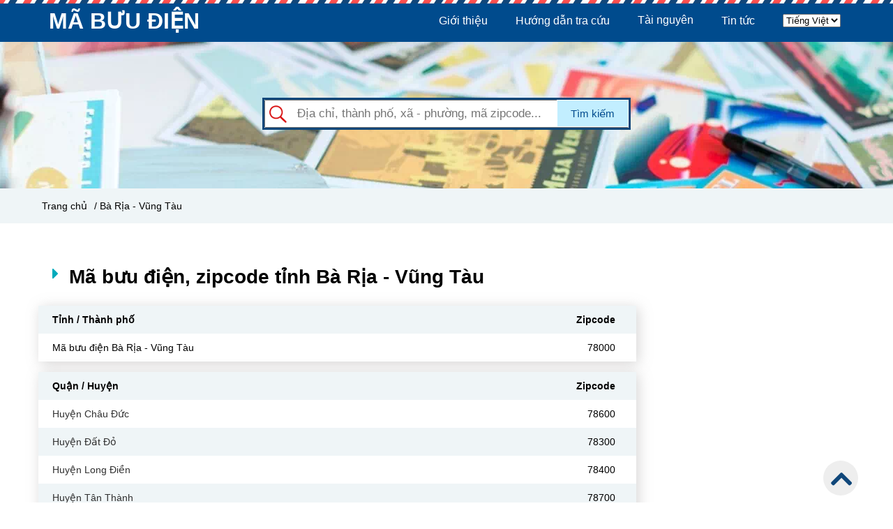

--- FILE ---
content_type: text/html; charset=UTF-8
request_url: https://mabuudien.net/ma-buu-dien-ba-ria-vung-tau
body_size: 4969
content:
<!DOCTYPE HTML PUBLIC "-//W3C//DTD HTML 4.01//EN" "http://www.w3.org/TR/html4/strict.dtd">
<html lang="vi" xmlns="http://www.w3.org/1999/xhtml" xmlns:og="http://ogp.me/ns#" xmlns:fb="http://www.facebook.com/2008/fbml">
<head>
    <meta http-equiv="Content-Type" content="text/html;charset=UTF-8">
    <meta name="viewport" content="width=device-width, initial-scale=1.0"/>
    <link href="/icon_project.png" type="image/x-icon" rel="shortcut icon"/>
    <link rel="stylesheet" type="text/css" href="/assets/css/style.css">
    <link rel="stylesheet" type="text/css" href="/assets/css/responsive.css">
    
    <link rel="stylesheet" type="text/css" href="/assets/font-awesome/css/font-awesome.min.css">
    <link rel="stylesheet" type="text/css" href="/assets/css/notifyme.css">
    
    <script type="text/javascript" src="/assets/js/jquery.min.js"></script>

    <link rel="preload" as="script" href="/assets/js/notifyme.js">
    <link rel="preload" as="script" href="/assets/js/toastr.min.js">
    <link rel="preload" as="script" href="/assets/js/jquery.validate.min.js">
    
    <title>Mã bưu điện tỉnh Bà Rịa - Vũng Tàu (mã Zip code, Postal Code)</title>

    <meta name="description" content="Tổng hợp mã bưu điện tỉnh Bà Rịa - Vũng Tàu, mã bưu chính, postal code, mã zip code 5 số cho tất cả các quận, huyện, phường, xã, thị trấn của tỉnh Bà Rịa - Vũng Tàu"/>

    <meta name="robots" content="Index,Follow"/>

            <link rel="canonical" href="https://mabuudien.net/ma-buu-dien-https://mabuudien.net/ma-buu-dien-ba-ria-vung-tau" />
    

<meta property="og:type" content="website" />
<meta property="og:title" content="Mã bưu điện tỉnh Bà Rịa - Vũng Tàu (mã Zip code, Postal Code)" />


    <link rel="alternate" hreflang="vi" href="https://mabuudien.net/ma-buu-dien-https:/mabuudien.net/ma-buu-dien-ba-ria-vung-tau.html">
    <link rel="alternate" hreflang="en" href="https://mabuudien.net/zip-code-https:/mabuudien.net/ma-buu-dien-ba-ria-vung-tau.html">
    <link rel="alternate" hreflang="x-default" href="https://mabuudien.net/ma-buu-dien-https:/mabuudien.net/ma-buu-dien-ba-ria-vung-tau.html"  />

    <meta property="og:description" content="Tổng hợp mã bưu điện tỉnh Bà Rịa - Vũng Tàu, mã bưu chính, postal code, mã zip code 5 số cho tất cả các quận, huyện, phường, xã, thị trấn của tỉnh Bà Rịa - Vũng Tàu" />

            <meta property="og:url" content="https://mabuudien.net/ma-buu-dien-https://mabuudien.net/ma-buu-dien-ba-ria-vung-tau" />
    
    <meta property="og:image" content="https://mabuudien.net/assets/img/logo.png" />

<meta property="og:locale" content="vi_VN" />
<meta property="og:site_name" content="MABUUDIEN" />        <script async src="https://pagead2.googlesyndication.com/pagead/js/adsbygoogle.js?client=ca-pub-3512393102794273"
     crossorigin="anonymous"></script>
<!-- Pixel Code - https://proof.sudo.vn/ -->
<script defer src="https://proof.sudo.vn/pixel/UIp4o8Xt3EpQ7tmEdSIAEQUw2H1oPwas"></script>
<!-- END Pixel Code -->
</head>
<body>
    
	    <!-- header -->
<div class="header">
	<div class="header__background_top">
	</div>
	<div class="header__top">
		<div class="wrap">
			<div class="header__top--logo">
				<a href="https://mabuudien.net" style="color: white; font-size: 32px;" >MÃ BƯU ĐIỆN</a>
			</div>
			<div class="header__top--nav">
				<ul>
																					<li>
						<a href="https://mabuudien.net/gioi-thieu-ve-ma-buu-dien.html">Giới thiệu</a>
											</li>
											<li>
						<a href="https://mabuudien.net/huong-dan-tra-cuu.html">Hướng dẫn tra cứu</a>
											</li>
											<li>
						<a href="/tai-nguyen">Tài nguyên</a>
												<ul class="header__top--nav__dropdown1--subnav1">
														<li>
								<a href="https://mabuudien.net/ma-vung-dien-thoai.html">Mã vùng điện thoại</a>
															</li>
														<li>
								<a href="https://mabuudien.net/ma-swift-code-ngan-hang.html">Mã SWIFT CODE ngân hàng</a>
															</li>
													</ul>
											</li>
											<li>
						<a href="/tin-tuc">Tin tức</a>
												<ul class="header__top--nav__dropdown1--subnav1">
														<li>
								<a href="https://mabuudien.net/tin-tuc/ma-vung-khu-vuc">Mã vùng</a>
															</li>
													</ul>
											</li>
															<li>
						<form action="https://mabuudien.net/locale" method="POST">
							<input type="hidden" name="_token" value="FPJBeOFbE3G7rJxkc4gfqrmCSEGyhfPyoD8WInEt">							<select name="locale" onchange="this.form.submit()">
								<option value="vi" selected>Tiếng Việt</option>
								<option value="en">English</option>
							</select>
						</form>
					</li>
				</ul>
			</div>
			<div class="header__top--nav_mobile" >
				<div class="header__top--nav_mobile__toggle">
					<i class="fa fa-bars" aria-hidden="true"></i>
				</div>

				<ul class="header__top--nav_mobile__nav_mobile animated fadeInDown">
																	<li>
							<a href="https://mabuudien.net/gioi-thieu-ve-ma-buu-dien.html">Giới thiệu</a>
													</li>
												<li>
							<a href="https://mabuudien.net/huong-dan-tra-cuu.html">Hướng dẫn tra cứu</a>
													</li>
												<li>
							<a href="/tai-nguyen">Tài nguyên</a>
														<ul class="header__top--nav__dropdown1--subnav1">
																<li>
									<a href="https://mabuudien.net/ma-vung-dien-thoai.html">Mã vùng điện thoại</a>
																	</li>
																<li>
									<a href="https://mabuudien.net/ma-swift-code-ngan-hang.html">Mã SWIFT CODE ngân hàng</a>
																	</li>
															</ul>
													</li>
												<li>
							<a href="/tin-tuc">Tin tức</a>
														<ul class="header__top--nav__dropdown1--subnav1">
																<li>
									<a href="https://mabuudien.net/tin-tuc/ma-vung-khu-vuc">Mã vùng</a>
																	</li>
															</ul>
													</li>
																<li>
						<form action="https://mabuudien.net/locale" method="POST">
							<input type="hidden" name="_token" value="FPJBeOFbE3G7rJxkc4gfqrmCSEGyhfPyoD8WInEt">							<select name="locale" onchange="this.form.submit()">
								<option value="vi" selected>Tiếng Việt</option>
								<option value="en">English</option>
							</select>
						</form>
					</li>
				</ul>
			</div>
		</div>
	</div>
	<div class="header__search clear">
		<form id="search" method="GET" action="https://mabuudien.net/search">
			<input type="hidden" name="_token" value="FPJBeOFbE3G7rJxkc4gfqrmCSEGyhfPyoD8WInEt">			<input type="text" name="search" id="text_search" placeholder="Địa chỉ, thành phố, xã - phường, mã zipcode...">
			<div class="header__search--list" id="list_zipcode_search">
			</div>
			<button type="submit" id="btn_search">Tìm kiếm</button>
			<button type="submit" id="btn_search_icon"><i class="fa fa-search"></i></button>
		</form>
	</div>
</div>
<script type="text/javascript">
	$(document).ready(function () {
		let timeout = null;
		$('#text_search').keyup(function (event) {
			event.preventDefault();
			clearTimeout(timeout);
			timeout = setTimeout(function () {
				let search = $('input[name = "search"]').val();
				$.ajax({
					type: 'GET',
					url: 'https://mabuudien.net/search-data',
					data: {
						search: search,
					},
					success: function (data) {
						document.getElementById("list_zipcode_search").innerHTML = data;
					}
				});
			}, 200);
		});
	});
</script>    
<!-- Breadcrumb -->
<div class="breadcrumb">
    <div class="wrap">
        <a href="https://mabuudien.net">Trang chủ</a>

                    <a href="https://mabuudien.net/ma-buu-dien-ba-ria-vung-tau"> / Bà Rịa - Vũng Tàu</a>
        
        
            </div>
</div>
<!-- content -->
<div class="content wrap clear">
	<div class="content__districts ">
		<div class="content__districts--title">
			<i class="fa fa-caret-right"></i>
			<h1>
				Mã bưu điện, zipcode tỉnh Bà Rịa - Vũng Tàu
			</h1>
		</div>
		<div class="content__districts--list">
			<table class="content__districts--list__table">
				<tr>
					<th>Tỉnh / Thành phố</th>
					<th class="--zip">Zipcode</th>
				</tr>	
				<tr>
					<td>
						<span>Mã bưu điện Bà Rịa - Vũng Tàu</span>
					</td>
					<td class="--zip">78000</td>
				</tr>
				
			</table>
			<table class="content__districts--list__table">
				<tr>
					<th>Quận / Huyện</th>
					<th class="--zip">Zipcode</th>
				</tr>	
								<tr>
					<td> 
											<a href="https://mabuudien.net/ma-buu-dien-ba-ria-vung-tau/huyen-chau-duc">
						<span>Huyện Châu Đức</span>
					</a>
					</td>
					<td class="--zip">78600</td>
				</tr>
								<tr>
					<td> 
											<a href="https://mabuudien.net/ma-buu-dien-ba-ria-vung-tau/huyen-dat-do">
						<span>Huyện Đất Đỏ</span>
					</a>
					</td>
					<td class="--zip">78300</td>
				</tr>
								<tr>
					<td> 
											<a href="https://mabuudien.net/ma-buu-dien-ba-ria-vung-tau/huyen-long-dien">
						<span>Huyện Long Điền</span>
					</a>
					</td>
					<td class="--zip">78400</td>
				</tr>
								<tr>
					<td> 
											<a href="https://mabuudien.net/ma-buu-dien-ba-ria-vung-tau/huyen-tan-thanh">
						<span>Huyện Tân Thành</span>
					</a>
					</td>
					<td class="--zip">78700</td>
				</tr>
								<tr>
					<td> 
											<a href="https://mabuudien.net/ma-buu-dien-ba-ria-vung-tau/huyen-xuyen-moc">
						<span>Huyện Xuyên Mộc</span>
					</a>
					</td>
					<td class="--zip">78500</td>
				</tr>
								<tr>
					<td> 
											<a href="https://mabuudien.net/ma-buu-dien-ba-ria-vung-tau/thanh-pho-ba-ria">
						<span>Thành phố Bà Rịa</span>
					</a>
					</td>
					<td class="--zip">78100</td>
				</tr>
								<tr>
					<td> 
											<a href="https://mabuudien.net/ma-buu-dien-ba-ria-vung-tau/thanh-pho-vung-tau">
						<span>Thành phố Vũng Tàu</span>
					</a>
					</td>
					<td class="--zip">78200</td>
				</tr>
							</table>
			<table class="content__districts--list__table">
				<tr>
					<th>Cơ quan Đảng / Nhà nước</th>
					<th class="--zip">Zipcode</th>
				</tr>	
							</table>
		</div>
		<div class="content__districts--information">
    <h2>Hướng dẫn tra cứu mã bưu điện trên Mabuudien.net</h2>
    <p>Bạn đang muốn tra cứu <b>mã bưu điện Bà Rịa - Vũng Tàu </b>để bổ sung vào địa chỉ nhận thư với mục đích tự động xác nhận điểm đến cuối cùng của bưu phẩm, thư tín mà bạn gửi đi. Sau đây mình xin hướng dẫn cho bạn cách tra cứu mã bưu điện trên trang thông tin điện tử Mabuudien.net.</p>
    <p><b>Bước 1:</b> Di chuyển đến ô &quot;Tìm kiếm&quot;.</p>
    <p><b>Bước 2: </b>Nhập tên địa danh hoặc mã bưu điện mà bạn cần tìm.</p>
    <p>– Trường hợp 1: Bạn sẽ nhập tên địa danh mà bạn cần tìm mã bưu điện để gửi bưu phẩm, thư tín đến.</p>
    <p>Ví dụ:  Tại ô &quot;Tìm kiếm&quot;, bạn nhập Bà Rịa - Vũng Tàu, thì kết quả tra được Mã bưu điện của Bà Rịa - Vũng Tàu là 78000.</p>

    <p>– Trường hợp 2: Bạn sẽ nhập mã bưu điện mà bạn có để xác định đối tượng được gán mã.</p>
    <p>Ví dụ: Tại ô &quot;Tìm kiếm&quot;, bạn nhập 78000, thì kết quả tra được đối tượng gán mã là Bà Rịa - Vũng Tàu.</p>

    <h3>Hướng dẫn cách ghi Mã bưu điện trên phong bì thư, bưu gửi, ấn phẩm và tài liệu liên quan</h3>
    <p>1. Địa chỉ người sử dụng dịch vụ bưu chính (người gửi và người nhận) phải được thể hiện rõ ràng trên bưu gửi (phong bì thư, kiện, gói hàng hóa) hoặc trên các ấn phẩm, tài liệu liên quan.</p>
    <p>2. Mã bưu điện là một thành tố không thể thiếu trong địa chỉ người sử dụng dịch vụ bưu chính (người gửi và người nhận), được ghi tiếp theo sau tên tỉnh/ thành phố và được phân cách với tên tỉnh/thành phố ít nhất 01 ký tự trống.</p>
    <p>3. Mã bưu điện phải được in hoặc viết tay chính xác, rõ ràng, dễ đọc.</p>
    <p>4. Đối với bưu gửi có ô dành riêng cho Mã bưu điện ở phần ghi địa chỉ người gửi, người nhận thì ghi rõ Mã bưu điện, trong đó mỗi ô chỉ ghi một chữ số và các chữ số phải được ghi chính xác, rõ ràng, dễ đọc, không gạch xóa.</p>
    <p>Tại Bà Rịa - Vũng Tàu có thể có nhiều trụ sở, bưu cục của các đơn vị vận chuyển lớn như VNPost. Ngoài ra, trên địa bàn mỗi tỉnh thành phố sẽ có nhiều hãng vận chuyển và bưu cục khác nhau. Chính vì vậy mà bạn có thể liên hệ hoặc đến bưu cục mà mình gửi bưu phẩm để giải quyết các thủ tục hành chính.</p></p>
</div>	</div>

	<div class="content__nav_right">
		<div>
            
    </div>	</div>
</div>
<!-- popup -->
<div class="popup-overlay" id="overlay" style="height: 100%"></div>
    <!-- notes -->

<div class="notes">
	<div class="wrap">
		<div class="notes__left">
			<h2><strong>Mã bưu điện, bưu chính quốc gia Việt Nam (zip/postal code) là gì?</strong></h2>
<p><span style="font-weight: 400;"><strong>Mã bưu điện</strong> hay còn gọi là mã bưu chính, postal code, zip code là một chuỗi ký tự viết bằng chữ, hoặc bằng số hay tổ hợp của số và chữ, được viết bổ sung vào địa chỉ nhận thư với mục đích xác định điểm đến cuối cùng của thư tín, bưu phẩm.</span></p>
<p><span style="font-weight: 400;">Theo </span><strong>Quyết định 2475/QĐ-BTTTT </strong>mã bưu điện Việt nam bao gồm 05 (năm) ký tự và áp dụng từ ngày 01/01/2018. Sử dụng mã Zip/Postal Code giúp bưu phẩm, hàng hóa, thư... được gửi đến điểm cuối nhanh và chính xác hơn, thuận tiện trong việc tra cứu. </p>
<h3><strong>Cấu trúc chuẩn của Mã bưu điện quốc gia</strong></h3>
<ul>
<li style="font-weight: 400;"><span style="font-weight: 400;">Một (01) ký tự đầu tiên xác định mã vùng, Việt Nam được chia thành 10 vùng (đánh số từ 0-9).</span></li>
<li style="font-weight: 400;"><span style="font-weight: 400;">Hai (02) ký tự đầu tiên xác định tỉnh, thành phố trực thuộc Trung ương.</span></li>
<li style="font-weight: 400;"><span style="font-weight: 400;">Ba (03) hoặc bốn (04) ký tự đầu tiên xác định quận, huyện và đơn vị hành chính tương đương.</span></li>
<li style="font-weight: 400;"><span style="font-weight: 400;">Năm (05) ký tự xác định đối tượng gán Mã bưu chính quốc gia.</span></li>
</ul>
<p><a class="dmca-badge" title="DMCA.com Protection Status" href="//www.dmca.com/Protection/Status.aspx?ID=0670cd5e-543c-4a41-919f-ce713362cba8"> <img src="https://images.dmca.com/Badges/dmca-badge-w100-5x1-03.png?ID=0670cd5e-543c-4a41-919f-ce713362cba8" alt="DMCA.com Protection Status" /></a></p> 
		</div>
		<div class="notes__right">
			<img class="--zipcode" src="https://mabuudien.net/assets/img/s-vietnam.png" alt="Zipcode 63 Tỉnh Thành Việt">
		</div>
	</div>
</div>
    <!-- footer -->
<div class="footer clear">
	<div class="wrap">
		<div class="footer__contacts">
			<i class="fa fa-envelope-o" aria-hidden="true"></i>
			<p>Mã bưu chính Việt Nam</p>
			<p>Liên hệ</p>
		</div>
		<div class="footer__credits">
			<p>Danh sách mã bưu điện, bưu chính (Zip / Postal Code) 63 Tỉnh thành tại Việt Nam theo quy chuẩn 2475/QĐ-BTTT</p>
			<p>Hệ thống tra cứu mã bưu điện quốc gia Việt Nam miễn phí, cập nhật tự động. Xây dựng bởi Sudo</p>
		</div>
	</div>
	<div class="footer__copyright">
		<a id="scrollTop"><i class="fa fa-angle-up"></i></a>
	</div>
</div>



<script type="text/javascript" src="/assets/js/main.js"></script>
<script type="text/javascript" src="/assets/js/notifyme.js"></script>
<script type="text/javascript" src="/assets/js/toastr.min.js"></script>
<script type="text/javascript" src="/assets/js/jquery.validate.min.js"></script>
<script type="text/javascript">
	var overlay = document.getElementsByClassName("popup-overlay")[0];
	var over = document.getElementById("overlay");

	// cập nhật thông tin 
	var update = document.getElementById("update");
	var form_update = document.getElementById("form_update");
	var btn_cancel = document.getElementById("btn_cancel");
	var form_login = document.getElementById("form_login");
	var form_report = document.getElementById("form_report");
	var error_report = document.getElementsByClassName('error_report')[0];

	if (update != null) {
		$('.error_report').on('click', function () {
			over.style.display = "block";
			form_report.style.display = "block";
		});
	}

	$('#update').on('click', function () {
		over.style.display = "block";
		form_update.style.display = "block";
	});

	over.onclick = function () {
		over.style.display = "none";
		if (update != null) {
			form_update.style.display = "none";
		}
	};

	if (btn_cancel != null) {
		btn_cancel.onclick = function () {
			over.style.display = "none";
			form_update.style.display = "none";
			form_report.style.display = "none";
		}
	}
</script>
    
        <!-- Image Domain Replace Package -->
        <script src="/vendor/image-domain-replace/js/script.js?v=1769494448"></script></body>
</html>

--- FILE ---
content_type: text/html; charset=utf-8
request_url: https://www.google.com/recaptcha/api2/aframe
body_size: 266
content:
<!DOCTYPE HTML><html><head><meta http-equiv="content-type" content="text/html; charset=UTF-8"></head><body><script nonce="AImSGFaGdQ0RcW-et-L0SQ">/** Anti-fraud and anti-abuse applications only. See google.com/recaptcha */ try{var clients={'sodar':'https://pagead2.googlesyndication.com/pagead/sodar?'};window.addEventListener("message",function(a){try{if(a.source===window.parent){var b=JSON.parse(a.data);var c=clients[b['id']];if(c){var d=document.createElement('img');d.src=c+b['params']+'&rc='+(localStorage.getItem("rc::a")?sessionStorage.getItem("rc::b"):"");window.document.body.appendChild(d);sessionStorage.setItem("rc::e",parseInt(sessionStorage.getItem("rc::e")||0)+1);localStorage.setItem("rc::h",'1769494449741');}}}catch(b){}});window.parent.postMessage("_grecaptcha_ready", "*");}catch(b){}</script></body></html>

--- FILE ---
content_type: text/css
request_url: https://mabuudien.net/assets/css/responsive.css
body_size: 2196
content:
@charset "UTF-8";
/*responsive*/
@media (min-width: 768px) {
  .wrap {
    width: 750px; }

  .header__top--nav_mobile {
    display: none; } }
@media (min-width: 992px) {
  .wrap {
    width: 970px; } }
@media (min-width: 1200px) {
  .wrap {
    width: 1170px; } }
/*nhỏ hơn*/
@media screen and (max-width: 1170px) {
  .header__top--nav ul li {
    padding: 20px 8px; }
  .header__search button {
    padding: 12px 12px; }

  .content__districts--form_update .address {
    padding-left: 25%; }

  .popup_login {
    width: 40%;
    left: 30%; }

  .popup_register {
    width: 40%;
    left: 30%; }

  .content__nav_right--update__zipcode_residential {
    width: 90%; }

  .notes__right .--zipcode {
    width: 100%;
    padding-top: 150px; } }
@media screen and (max-width: 1024px) {
  .content__districts--form_update {
    width: 80%;
    left: 10%; } }
@media screen and (max-width: 992px) {
  .header__top--nav {
    display: none; }
  .header__top--nav_mobile {
    display: block;
    width: 100%;
    position: absolute;
    top: 60px;
    left: 0; }
    .header__top--nav_mobile__toggle {
      color: white;
      top: -40px;
      position: absolute;
      right: 35px; }
      .header__top--nav_mobile__toggle i.fa.fa-bars {
        font-size: 30px; }
    .header__top--nav_mobile__login {
      color: white;
      top: -40px;
      position: absolute;
      right: 80px;
      font-size: 25px; }
      .header__top--nav_mobile__login a i.fa.fa-power-off {
        color: white; }
    .header__top--nav_mobile__nav_mobile {
      background: #004b8d;
      position: absolute;
      width: 100%;
      display: none;
      z-index: 100; }
      .header__top--nav_mobile__nav_mobile li {
        line-height: 40px;
        padding-left: 15px;
        border-bottom: 1px dotted white; }
        .header__top--nav_mobile__nav_mobile li ul.subnav_mobile {
          display: none; }
        .header__top--nav_mobile__nav_mobile li a {
          color: white; }
      .header__top--nav_mobile__nav_mobile li:last-child {
        border: none; }
  .header__search {
    width: 70%; }
    .header__search button {
      padding: 12px 12px; }

  .content__districts--form_update {
    width: 80%;
    left: 10%; }
    .content__districts--form_update #myform {
      padding-left: 0; }
      .content__districts--form_update #myform #mytable tr td input[type="text"] {
        width: 300px; }
  .content__nav_right--contribute ul li .__cup {
    display: none; }

  .footer__contacts {
    width: 50%; }
  .footer__credits {
    width: 46%; } }
@media screen and (max-width: 768px) {
  /*nhỏ hơn 768*/
  .wrap {
    width: 576px; }

  .mobile {
    display: block; }

  .desktop {
    display: none; }

  .popup_login {
    width: 50%;
    left: 25%; }
    .popup_login__login img {
      padding: 5% 0;
      display: block;
      margin: 0 auto; }

  .popup_register {
    width: 50%;
    left: 25%; }
    .popup_register__register img {
      padding: 5% 0;
      display: block;
      margin: 0 auto; }

  .header__search {
    width: 90%; }
    .header__search form#search {
      border: 3px solid #10477A;
      height: 46px; }
    .header__search button {
      display: none; }
    .header__search #btn_search_icon {
      display: block; }
    .header__search input[type="text"] {
      width: 100%;
      float: left;
      margin-right: 5px;
      padding-left: 15px; }
    .header__search--list {
      width: 100%;
      top: 125px;
      left: 0;
      line-height: 20px; }
      .header__search--list table tr td.left {
        padding-top: 10px; }
  .header :after {
    display: none; }
  .header__top--nav {
    display: none; }
  .header__top--nav_mobile {
    width: 100%;
    position: absolute;
    top: 60px;
    left: 0; }
    .header__top--nav_mobile__toggle {
      color: white;
      top: -40px;
      position: absolute;
      right: 35px; }
      .header__top--nav_mobile__toggle i.fa.fa-bars {
        font-size: 30px; }
    .header__top--nav_mobile__login {
      color: white;
      top: -40px;
      position: absolute;
      right: 80px;
      font-size: 25px; }
      .header__top--nav_mobile__login a i.fa.fa-power-off {
        color: white; }
    .header__top--nav_mobile__nav_mobile {
      background: #004b8d;
      position: absolute;
      width: 100%;
      display: none;
      z-index: 100; }
      .header__top--nav_mobile__nav_mobile li {
        line-height: 40px;
        padding-left: 15px;
        border-bottom: 1px dotted white; }
        .header__top--nav_mobile__nav_mobile li ul.subnav_mobile {
          display: none; }
        .header__top--nav_mobile__nav_mobile li a {
          color: white; }
      .header__top--nav_mobile__nav_mobile li:last-child {
        border: none; }

  .content {
    display: block;
    padding-top: 20px; }
    .content h1 {
      padding-bottom: 15px;
      padding-top: 30px; }
    .content__city {
      width: 100%;
      margin: 0 auto;
      padding-right: 0; }
      .content__city--north__list--regions__city, .content__city--central__list--regions__city, .content__city--south__list--regions__city {
        width: 50%; }
    .content__nav_right {
      width: 100%;
      margin: 0 auto; }
      .content__nav_right--contribute ul li .__cup {
        display: block; }
      .content__nav_right--update__zipcode_residential {
        width: 44%; }
    .content__districts {
      padding-right: 0;
      width: 100%; }
      .content__districts--title h1 {
        padding-top: 0; }
      .content__districts--form_update {
        width: 90%;
        left: 5%; }
        .content__districts--form_update .update-information__main .form-group input#residential {
          width: 75%; }
        .content__districts--form_update .update-information__main .form-group input#zipcode_residential {
          width: 30% !important; }
        .content__districts--form_update .update-information__main--post-office .box-office {
          margin-bottom: 15px; }
          .content__districts--form_update .update-information__main--post-office .box-office .form-group label {
            margin-bottom: 0; }
          .content__districts--form_update .update-information__main--post-office .box-office .form-group input.postman_address {
            margin-bottom: 10px !important; }
          .content__districts--form_update .update-information__main--post-office .box-office .form-group input.postman_phone {
            width: 35% !important; }
          .content__districts--form_update .update-information__main--post-office .box-office .form-group .address {
            padding-left: 25%; }
          .content__districts--form_update .update-information__main--post-office .box-office .form-group .fa {
            top: 10px; }
        .content__districts--form_update .update-information__main--post-office .post-office-add {
          color: #1972e8; }
        .content__districts--form_update .update-information__main--action {
          display: flex;
          flex-wrap: wrap;
          justify-content: flex-end;
          width: 100%; }
          .content__districts--form_update .update-information__main--action .btn {
            padding: 7px 20px;
            border: none;
            background: none;
            color: #1972e8;
            font-weight: 700; }
            .content__districts--form_update .update-information__main--action .btn_cancel {
              color: #000; }
        .content__districts--form_update .update-information__bottom {
          width: 100%;
          padding-top: 15px;
          border-top: 1px solid #cecece; }
          .content__districts--form_update .update-information__bottom .policy {
            color: #1972e8; }
      .content__districts--list__table tr {
        line-height: 20px; }
        .content__districts--list__table tr td {
          padding: 7px 0 7px 20px; }
    .content__news_menu {
      padding: 30px 0; }
    .content__news--cate {
      width: 100%; }
      .content__news--cate .news_list {
        margin-right: 0; }
        .content__news--cate .news_list__list li a h3 {
          display: block;
          overflow: hidden;
          line-height: 20px;
          font-size: 12px;
          font-weight: 600;
          color: #333;
          height: 40px; }
        .content__news--cate .news_list__list li a figure {
          display: none; }
        .content__news--cate .news_list__list--tempvideo {
          width: 30%;
          height: 65px; }
        .content__news--cate .news_list__list--timepost {
          font-size: 11px; }
    .content__news--sidebar {
      display: none; }
    .content__news--card .information {
      display: none; }
    .content__news--card .list_news {
      display: none; }
    .content__news--card .list_relate__list li a h3 {
      display: block;
      overflow: hidden;
      line-height: 20px;
      font-size: 12px;
      font-weight: 600;
      color: #333;
      height: 40px; }
    .content__news--card .list_relate__list li a figure {
      display: none; }
    .content__news--card .list_relate__list--tempvideo {
      width: 30%;
      height: 65px; }
    .content__news--card .list_relate__list--timepost {
      font-size: 11px; }
    .content__news--card .author__main--thumbnail {
      margin: 0 auto;
      width: 150px;
      height: 150px; }
    .content__news--card .author__main--detail {
      width: 100%;
      margin-top: 10px; }
      .content__news--card .author__main--detail .name {
        text-align: center;
        margin-bottom: 5px; }

  .notes__left {
    width: 100%; }
  .notes__right {
    display: none; }

  .footer__copyright {
    /*display: none;*/ } }
@media screen and (max-width: 576px) {
  .wrap {
    width: 476px; }

  .popup_login {
    width: 60%;
    left: 20%; }

  .popup_register {
    width: 60%;
    left: 20%; }

  .header__search button {
    display: none; }
  .header__search #btn_search_icon {
    display: block; }
  .header__search input[type="text"] {
    width: 100%;
    float: left;
    margin-right: 5px; }
  .header__search--list {
    width: 100%;
    top: 125px;
    left: 0; }

  .content__districts--form_update .update-information__main .form-group label {
    width: 100%;
    margin-bottom: 10px; }
  .content__districts--form_update .update-information__main .form-group input#residential {
    width: 100%; }
  .content__districts--form_update .update-information__main .form-group input#zipcode_residential {
    width: 30% !important; }
  .content__districts--form_update .update-information__main--post-office .box-office .form-group input.postman_name, .content__districts--form_update .update-information__main--post-office .box-office .form-group input.postman_phone,
  .content__districts--form_update .update-information__main--post-office .box-office .form-group input.postman_address {
    width: 100% !important; }
  .content__districts--form_update .update-information__main--post-office .box-office .form-group .address {
    padding-left: 0; }
  .content__districts--form_update .update-information__main--post-office .box-office .form-group .fa {
    left: 0;
    top: 10px; }
  .content__districts--form_update .update-information__main--post-office .post-office-add {
    color: #1972e8; }
  .content__districts--form_update .update-information__main--action {
    display: flex;
    flex-wrap: wrap;
    justify-content: flex-end;
    width: 100%; }
    .content__districts--form_update .update-information__main--action .btn {
      padding: 7px 20px;
      border: none;
      background: none;
      color: #1972e8;
      font-weight: 700; }
      .content__districts--form_update .update-information__main--action .btn_cancel {
        color: #000; }
  .content__districts--form_update .update-information__bottom {
    width: 100%;
    padding-top: 15px;
    border-top: 1px solid #cecece; }
    .content__districts--form_update .update-information__bottom .policy {
      color: #1972e8; }

  .footer__contacts {
    width: 100%; }
  .footer__credits {
    width: 100%; } }
@media screen and (max-width: 476px) {
  .wrap {
    width: 345px; }

  .popup_login {
    width: 70%;
    left: 15%; }

  .popup_register {
    width: 70%;
    left: 15%; }

  .breadcrumb a {
    float: left;
    color: black;
    padding: 3px 5px;
    line-height: 25px; }

  .header__top--logo a {
    font-size: 25px !important; }
  .header__search button {
    display: none; }
  .header__search #btn_search_icon {
    display: block; }
  .header__search input[type="text"] {
    width: 100%;
    float: left;
    margin-right: 5px; }
  .header__search--list {
    width: 100%;
    top: 125px;
    left: 0; }

  .content .box-office .form-group label {
    width: 100%;
    margin-bottom: 10px; }
  .content .box-office .form-group .postman_address {
    width: 100% !important;
    padding-left: 30px; }
  .content .box-office .form-group .postman_phone {
    width: 25% !important;
    padding-left: 30px; }
  .content .box-office .form-group .fa {
    left: 0; } }
@media screen and (max-width: 360px) {
  .wrap {
    width: 300px; }

  .popup_login {
    width: 80%;
    left: 10%; }

  .popup_register {
    width: 80%;
    left: 10%; }

  .header__search button {
    display: none; }
  .header__search #btn_search_icon {
    display: block; }
  .header__search input[type="text"] {
    width: 100%;
    float: left;
    margin-right: 5px; }
  .header__search--list {
    width: 100%;
    top: 125px;
    left: 0; }

  .content__districts--form_update {
    width: 100%;
    padding: 10px;
    left: 0; }
    .content__districts--form_update #myform {
      padding-left: 0; }
      .content__districts--form_update #myform #mytable tr td input[type="text"] {
        width: 100px; }
      .content__districts--form_update #myform #mytable tr td input.zipcode {
        width: 50px !important; }
      .content__districts--form_update #myform button.btn {
        margin-left: 50px; } }

/*# sourceMappingURL=responsive.css.map */


--- FILE ---
content_type: application/javascript
request_url: https://mabuudien.net/assets/js/main.js
body_size: 319
content:
// menu-mobile
$(document).ready(function(){
  $(".header__top--nav_mobile__toggle").click(function(){
    $(".header__top--nav_mobile__nav_mobile").toggleClass("show");
  });
  // subnav_mobile
  $(".nav_mobile__btn").click(function(){
    $(".subnav_mobile").toggleClass("show");
  });
});
// run-to-top
$(document).ready(function(){
	$('#scrollTop').on('click',function(){
			$('html, body').animate({scrollTop:0}, '300');
	});
	$(window).bind('scroll',function(){
		var pos = window.scrollY;
		if (pos >300) {
			$('#scrollTop').show();
		}
		else{
			$('#scrollTop').hide();
		}
	});
});